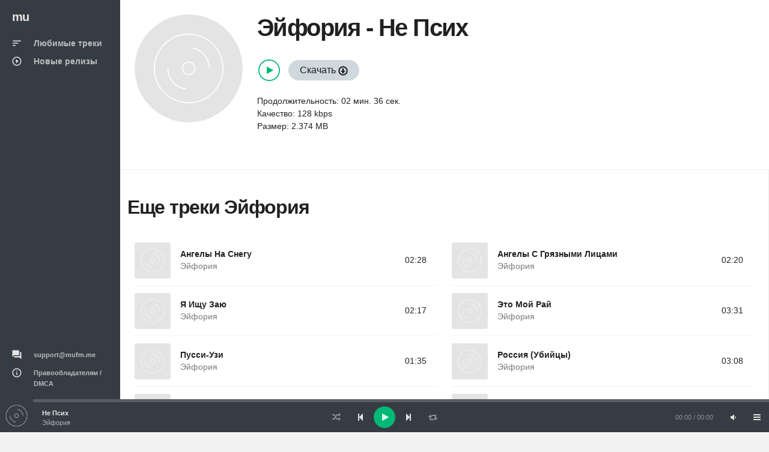

--- FILE ---
content_type: text/html; charset=UTF-8
request_url: https://mufm.me/track/ne-psih-janpeoeq
body_size: 3232
content:
<!DOCTYPE html><html
lang="ru"><head><meta
charset="UTF-8"><meta
http-equiv="X-UA-Compatible" content="IE=edge"><meta
name="viewport" content="width=device-width, initial-scale=1, maximum-scale=1"/><meta
name="csrf-param" content="_csrf"><meta
name="csrf-token" content="39GSG4-geVhMe_CtPNBoLumTayxlGQgd6vI_qq9qwoO7sKB9xeE9IRQjv_VToBtE3cQaGRB0R2y_mQ3zxxynsA=="><title>Эйфория - Не Псих  &#9834; слушай или качай песню в mp3 бесплатно</title><meta
name="description" content="Эйфория - Не Псих  можно слушать онлайн  &#9834; или скачать в формате mp3. И еще много композиций от Эйфория"><link
rel='shortcut icon' type='image/x-icon' href='/favicon.ico'><link
href="/minify/f39caf2ff179faa77688bd8db9cac451.css" rel="preload" as="style"><link
href="/minify/413bbb98b4acd77d639e97eb16ede8a1.js" rel="preload" as="script"><link
href="/minify/f39caf2ff179faa77688bd8db9cac451.css" rel="stylesheet"> <script>window.preload_song = [];
window.preload_song.push({
  "id": 'janpeoeq',
  "title": 'Не Псих',
  "link": '/track/ne-psih-janpeoeq',
  "thumb": { "src": '/theme/images/b0.jpg' },
  "src": 'https://srv13.mufm.me/8/c0/ejforija_-_ne_psih_(zf.fm).mp3?play=on',
  "meta": {
      "author": 'Эйфория',
      "authorlink": '/artist/ejforia-oqepky',
      "duration": '156'
  }
});</script></head><body
id="mu1body"><div
class="app dk" id="app" ><div
id="aside" class="app-aside modal fade nav-dropdown"><div
class="left navside grey dk" data-layout="column"><div
class="navbar no-radius">
<a
href="/" class="navbar-brand md">
<span
class="hidden-folded inline">mu</span>
</a></div><div
data-flex class="hide-scroll"><nav
class="scroll nav-stacked nav-active-primary"><ul
class="nav" data-ui-nav><li>
<a
href="/">
<span
class="nav-icon">
<i
class="material-icons">sort</i>
</span>
<span
class="nav-text">Любимые треки</span>
</a></li><li>
<a
href="/new">
<span
class="nav-icon">
<i
class="material-icons">play_circle_outline</i>
</span>
<span
class="nav-text">Новые релизы</span>
</a></li></ul></nav><nav
class="scroll nav-stacked nav-active-primary" style="position: absolute;bottom: 10px"><ul
class="nav" data-ui-nav><li
class="nav-header hidden-folded">
<span
class="text-xs text-muted">&nbsp;</span></li><li>
<a href="/cdn-cgi/l/email-protection#5c2f292c2c332e281c31293a31723139">
<span
class="nav-icon">
<i
class="material-icons">question_answer</i>
</span>
<span
class="nav-text text-11"><span class="__cf_email__" data-cfemail="f0838580809f8284b09d85969dde9d95">[email&#160;protected]</span></span>
</a></li><li>
<a
href="/dmca">
<span
class="nav-icon">
<i
class="material-icons">info_outline</i>
</span>
<span
class="nav-text text-11">Правообладателям / DMCA</span>
</a></li></ul></nav></div></div></div><div
id="content" class="app-content white bg box-shadow-z2" role="main"><div
class="app-header hidden-lg-up white lt box-shadow-z1"><div
class="navbar">
<a
href="/" class="navbar-brand md">
<span
class="hidden-folded inline">mu</span>
</a><ul
class="nav navbar-nav pull-right"><li
class="nav-item">
<a
data-toggle="modal" data-target="#aside" class="nav-link">
<i
class="material-icons">menu</i>
</a></li></ul></div></div><div
class="app-footer app-player grey bg"><div
class="playlist" style="width:100%"></div></div><div
class="app-body" id="view"><div
class="pos-rlt"><div
class="page-bg" data-stellar-ratio="2" style="background-image: url('/theme/images/b0.jpg');"></div></div><div
class="page-content"><div
class="padding b-b"><div
class="row-col item view-page" data-src="https://srv13.mufm.me/8/c0/ejforija_-_ne_psih_(zf.fm).mp3?play=on" data-id="janpeoeq"><div
class="col-sm w w-auto-xs m-b"><div
class="item w rounded"><div
class="item-media"><div
class="item-media-content" style="background-image: url('/theme/images/b0.jpg');"></div></div></div></div><div
class="col-sm"><div
class="p-l-md no-padding-xs" ><div
class="page-title"><h1 class="inline">
<span
class="item-author"><a
href="/artist/ejforia-oqepky">Эйфория</a></span> -
<span
class="item-title">Не Псих</span></h1></div><div
class="item-action m-b">
<br/>
<span>
<button
class="btn-playpause text-primary m-r-sm"></button>
<a
class="btn btng rounded blue-grey-100" href="/get-track/janpeoeq">Скачать <span
class="glyphicon glyphicon-download"></span></a></span>
<br/>
<br/>
<span>Продолжительность: 02 мин. 36 сек.</span><br/>
<span>Качество: 128 kbps</span><br/>
<span>Размер: 2.374 MB</span><br/><br/><div
class="clearfix"></div></div></div></div></div></div><div
class="row-col"><div
class="col-lg-12 b-r no-border-md"><div
class="padding"><div
class="row item-list item-list-md m-b">
<br/><h2 class="title"><a
href="/artist/ejforia-oqepky">Еще треки Эйфория</a></h2>
<br/><div
id="list-wrapper"><div
class="col-sm-6" data-duration="148" data-song="vezaqxog"  data-img="/theme/images/b0.jpg"><div
class="item r" data-id="vezaqxog" data-src="https://srv14.mufm.me/8/aa/ejforija_-_angeli_na_snegu.mp3?play=on"><div
class="item-media">
<a
href="/track/angely-na-snegu-vezaqxog" class="item-media-content" style="background-image: url('/theme/images/b0.jpg');"></a><div
class="item-overlay center">
<button
class="btn-playpause">Play</button></div></div><div
class="item-info"><div
class="item-overlay2 bottom text-right">
02:28</div><div
class="item-overlay bottom text-right">
<a
data-toggle="tooltip" title="Скачать" href="/track/angely-na-snegu-vezaqxog" class="btn-dwnl">
<i
class="material-icons f32">
get_app
</i>
</a></div><div
class="item-title text-14 spt text-ellipsis">
<a
href="/track/angely-na-snegu-vezaqxog">Ангелы На Снегу</a></div><div
class="item-author text-14 text-ellipsis">
<a
href="/artist/ejforia-oqepky" class="text-muted">Эйфория</a></div></div></div></div><div
class="col-sm-6" data-duration="140" data-song="javpdyzn"  data-img="/theme/images/b0.jpg"><div
class="item r" data-id="javpdyzn" data-src="https://srv14.mufm.me/d/88/ejforija_-_angeli_s_grjaznimi_licami.mp3?play=on"><div
class="item-media">
<a
href="/track/angely-s-graznymi-licami-javpdyzn" class="item-media-content" style="background-image: url('/theme/images/b0.jpg');"></a><div
class="item-overlay center">
<button
class="btn-playpause">Play</button></div></div><div
class="item-info"><div
class="item-overlay2 bottom text-right">
02:20</div><div
class="item-overlay bottom text-right">
<a
data-toggle="tooltip" title="Скачать" href="/track/angely-s-graznymi-licami-javpdyzn" class="btn-dwnl">
<i
class="material-icons f32">
get_app
</i>
</a></div><div
class="item-title text-14 spt text-ellipsis">
<a
href="/track/angely-s-graznymi-licami-javpdyzn">Ангелы С Грязными Лицами</a></div><div
class="item-author text-14 text-ellipsis">
<a
href="/artist/ejforia-oqepky" class="text-muted">Эйфория</a></div></div></div></div><div
class="col-sm-6" data-duration="137" data-song="magmjemy"  data-img="/theme/images/b0.jpg"><div
class="item r" data-id="magmjemy" data-src="https://srv14.mufm.me/1/87/ejforija_-_ja_ishchu_zaju.mp3?play=on"><div
class="item-media">
<a
href="/track/a-isu-zau-magmjemy" class="item-media-content" style="background-image: url('/theme/images/b0.jpg');"></a><div
class="item-overlay center">
<button
class="btn-playpause">Play</button></div></div><div
class="item-info"><div
class="item-overlay2 bottom text-right">
02:17</div><div
class="item-overlay bottom text-right">
<a
data-toggle="tooltip" title="Скачать" href="/track/a-isu-zau-magmjemy" class="btn-dwnl">
<i
class="material-icons f32">
get_app
</i>
</a></div><div
class="item-title text-14 spt text-ellipsis">
<a
href="/track/a-isu-zau-magmjemy">Я Ищу Заю</a></div><div
class="item-author text-14 text-ellipsis">
<a
href="/artist/ejforia-oqepky" class="text-muted">Эйфория</a></div></div></div></div><div
class="col-sm-6" data-duration="211" data-song="ezvqvnvv"  data-img="/theme/images/b0.jpg"><div
class="item r" data-id="ezvqvnvv" data-src="https://srv14.mufm.me/3/42/ejforija_-_eto_moj_raj.mp3?play=on"><div
class="item-media">
<a
href="/track/eto-moj-raj-ezvqvnvv" class="item-media-content" style="background-image: url('/theme/images/b0.jpg');"></a><div
class="item-overlay center">
<button
class="btn-playpause">Play</button></div></div><div
class="item-info"><div
class="item-overlay2 bottom text-right">
03:31</div><div
class="item-overlay bottom text-right">
<a
data-toggle="tooltip" title="Скачать" href="/track/eto-moj-raj-ezvqvnvv" class="btn-dwnl">
<i
class="material-icons f32">
get_app
</i>
</a></div><div
class="item-title text-14 spt text-ellipsis">
<a
href="/track/eto-moj-raj-ezvqvnvv">Это Мой Рай</a></div><div
class="item-author text-14 text-ellipsis">
<a
href="/artist/ejforia-oqepky" class="text-muted">Эйфория</a></div></div></div></div><div
class="col-sm-6" data-duration="95" data-song="aprrxzrv"  data-img="/theme/images/b0.jpg"><div
class="item r" data-id="aprrxzrv" data-src="https://srv14.mufm.me/a/64/ejforija_-_pussi-uzi_(zf.fm).mp3?play=on"><div
class="item-media">
<a
href="/track/pussi-uzi-aprrxzrv" class="item-media-content" style="background-image: url('/theme/images/b0.jpg');"></a><div
class="item-overlay center">
<button
class="btn-playpause">Play</button></div></div><div
class="item-info"><div
class="item-overlay2 bottom text-right">
01:35</div><div
class="item-overlay bottom text-right">
<a
data-toggle="tooltip" title="Скачать" href="/track/pussi-uzi-aprrxzrv" class="btn-dwnl">
<i
class="material-icons f32">
get_app
</i>
</a></div><div
class="item-title text-14 spt text-ellipsis">
<a
href="/track/pussi-uzi-aprrxzrv">Пусси-Узи</a></div><div
class="item-author text-14 text-ellipsis">
<a
href="/artist/ejforia-oqepky" class="text-muted">Эйфория</a></div></div></div></div><div
class="col-sm-6" data-duration="188" data-song="maomdzxv"  data-img="/theme/images/b0.jpg"><div
class="item r" data-id="maomdzxv" data-src="https://srv14.mufm.me/4/3e/ejforija_-_rossija_ubijci_(zf.fm).mp3?play=on"><div
class="item-media">
<a
href="/track/rossia-ubijcy-maomdzxv" class="item-media-content" style="background-image: url('/theme/images/b0.jpg');"></a><div
class="item-overlay center">
<button
class="btn-playpause">Play</button></div></div><div
class="item-info"><div
class="item-overlay2 bottom text-right">
03:08</div><div
class="item-overlay bottom text-right">
<a
data-toggle="tooltip" title="Скачать" href="/track/rossia-ubijcy-maomdzxv" class="btn-dwnl">
<i
class="material-icons f32">
get_app
</i>
</a></div><div
class="item-title text-14 spt text-ellipsis">
<a
href="/track/rossia-ubijcy-maomdzxv">Россия (Убийцы)</a></div><div
class="item-author text-14 text-ellipsis">
<a
href="/artist/ejforia-oqepky" class="text-muted">Эйфория</a></div></div></div></div><div
class="col-sm-6" data-duration="298" data-song="maezwqvo"  data-img="/theme/images/b0.jpg"><div
class="item r" data-id="maezwqvo" data-src="https://srv21.mufm.me/c/33/ejforija_-_ja_mnogo_let_(zf.fm).mp3?play=on"><div
class="item-media">
<a
href="/track/a-mnogo-let-maezwqvo" class="item-media-content" style="background-image: url('/theme/images/b0.jpg');"></a><div
class="item-overlay center">
<button
class="btn-playpause">Play</button></div></div><div
class="item-info"><div
class="item-overlay2 bottom text-right">
04:58</div><div
class="item-overlay bottom text-right">
<a
data-toggle="tooltip" title="Скачать" href="/track/a-mnogo-let-maezwqvo" class="btn-dwnl">
<i
class="material-icons f32">
get_app
</i>
</a></div><div
class="item-title text-14 spt text-ellipsis">
<a
href="/track/a-mnogo-let-maezwqvo">Я Много Лет</a></div><div
class="item-author text-14 text-ellipsis">
<a
href="/artist/ejforia-oqepky" class="text-muted">Эйфория</a></div></div></div></div><div
class="col-sm-6" data-duration="191" data-song="apwddydq"  data-img="/theme/images/b0.jpg"><div
class="item r" data-id="apwddydq" data-src="https://srv13.mufm.me/0/2f/ejforija_-_britva_(zf.fm).mp3?play=on"><div
class="item-media">
<a
href="/track/britva-apwddydq" class="item-media-content" style="background-image: url('/theme/images/b0.jpg');"></a><div
class="item-overlay center">
<button
class="btn-playpause">Play</button></div></div><div
class="item-info"><div
class="item-overlay2 bottom text-right">
03:11</div><div
class="item-overlay bottom text-right">
<a
data-toggle="tooltip" title="Скачать" href="/track/britva-apwddydq" class="btn-dwnl">
<i
class="material-icons f32">
get_app
</i>
</a></div><div
class="item-title text-14 spt text-ellipsis">
<a
href="/track/britva-apwddydq">Бритва!</a></div><div
class="item-author text-14 text-ellipsis">
<a
href="/artist/ejforia-oqepky" class="text-muted">Эйфория</a></div></div></div></div><div
class="col-sm-6" data-duration="177" data-song="krmzerva"  data-img="/theme/images/b0.jpg"><div
class="item r" data-id="krmzerva" data-src="https://srv14.mufm.me/2/1f/ejforija_-_ejforija_(zf.fm).mp3?play=on"><div
class="item-media">
<a
href="/track/ejforia-krmzerva" class="item-media-content" style="background-image: url('/theme/images/b0.jpg');"></a><div
class="item-overlay center">
<button
class="btn-playpause">Play</button></div></div><div
class="item-info"><div
class="item-overlay2 bottom text-right">
02:57</div><div
class="item-overlay bottom text-right">
<a
data-toggle="tooltip" title="Скачать" href="/track/ejforia-krmzerva" class="btn-dwnl">
<i
class="material-icons f32">
get_app
</i>
</a></div><div
class="item-title text-14 spt text-ellipsis">
<a
href="/track/ejforia-krmzerva">Эйфория</a></div><div
class="item-author text-14 text-ellipsis">
<a
href="/artist/ejforia-oqepky" class="text-muted">Эйфория</a></div></div></div></div><div
class="col-sm-6" data-duration="221" data-song="jazdngjn"  data-img="/theme/images/b0.jpg"><div
class="item r" data-id="jazdngjn" data-src="https://srv15.mufm.me/2/26/ejforija_-_lorin_(zf.fm).mp3?play=on"><div
class="item-media">
<a
href="/track/lorin-jazdngjn" class="item-media-content" style="background-image: url('/theme/images/b0.jpg');"></a><div
class="item-overlay center">
<button
class="btn-playpause">Play</button></div></div><div
class="item-info"><div
class="item-overlay2 bottom text-right">
03:41</div><div
class="item-overlay bottom text-right">
<a
data-toggle="tooltip" title="Скачать" href="/track/lorin-jazdngjn" class="btn-dwnl">
<i
class="material-icons f32">
get_app
</i>
</a></div><div
class="item-title text-14 spt text-ellipsis">
<a
href="/track/lorin-jazdngjn">Лорин</a></div><div
class="item-author text-14 text-ellipsis">
<a
href="/artist/ejforia-oqepky" class="text-muted">Эйфория</a></div></div></div></div></div></div></div></div></div></div></div></div></div> <script data-cfasync="false" src="/cdn-cgi/scripts/5c5dd728/cloudflare-static/email-decode.min.js"></script><script src="/minify/413bbb98b4acd77d639e97eb16ede8a1.js" async></script> <script async src="https://www.googletagmanager.com/gtag/js?id=G-W1D98K31ZK"></script> <script>window.dataLayer = window.dataLayer || [];
    function gtag(){dataLayer.push(arguments);}
    gtag('js', new Date());

    gtag('config', 'G-W1D98K31ZK');</script> <script src="/js/jp01.js?v=9" async></script> <script defer src="https://static.cloudflareinsights.com/beacon.min.js/vcd15cbe7772f49c399c6a5babf22c1241717689176015" integrity="sha512-ZpsOmlRQV6y907TI0dKBHq9Md29nnaEIPlkf84rnaERnq6zvWvPUqr2ft8M1aS28oN72PdrCzSjY4U6VaAw1EQ==" data-cf-beacon='{"version":"2024.11.0","token":"5938eb26b5464b878cabf1ca54727886","r":1,"server_timing":{"name":{"cfCacheStatus":true,"cfEdge":true,"cfExtPri":true,"cfL4":true,"cfOrigin":true,"cfSpeedBrain":true},"location_startswith":null}}' crossorigin="anonymous"></script>
</body></html>